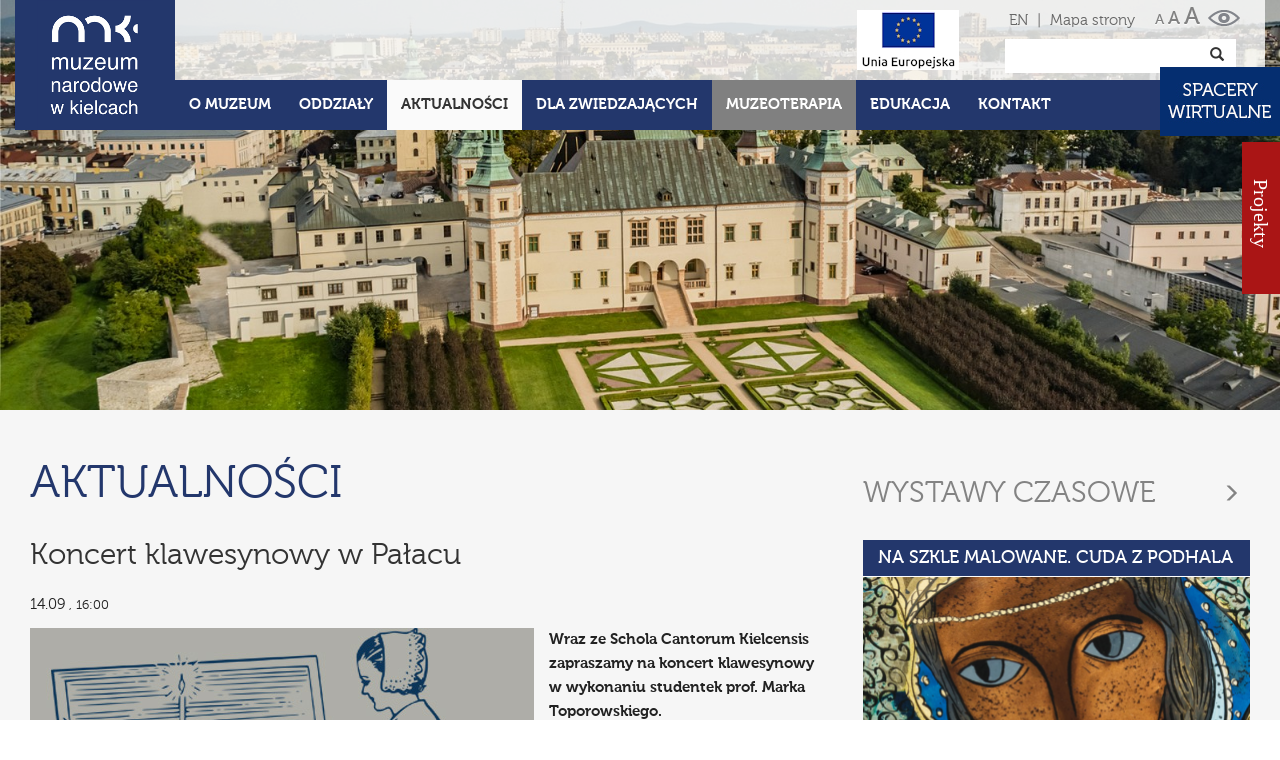

--- FILE ---
content_type: text/html; charset=utf-8
request_url: https://mnki.pl/pl/aktualnosci/pokaz/992,koncert_klawesynowy_w_palacu,1
body_size: 6221
content:
<!DOCTYPE html>
<html lang="pl-PL">
<head>
<meta charset="utf-8">
<meta http-equiv="X-UA-Compatible" content="IE=edge">
<meta name="viewport" content="width=device-width, initial-scale=1">
<base href="https://mnki.pl/">
<meta name="description" content="Historia placówki, zbiory, wystawy stałe i czasowe, propozycje oświatowe, aktualności, imprezy, galeria, oddziały, dane kontaktowe." />
<meta name="keywords" content="Muzeum, Narodowe,Kielce, wystawy, zbiory, edukacja" />
<meta name="author" content="Producer - strony www, cms, social media, producer.pl">
<link rel="icon" href="images/favicon.ico" type="image/x-icon">
<title>Muzeum Narodowe w Kielcach</title>

<meta property="og:url" content="https://mnki.pl/pl/aktualnosci/pokaz/992,koncert_klawesynowy_w_palacu,1 " />
<meta property="og:type" content="website" />
<meta property="og:title" content="Koncert klawesynowy w Pałacu " />
<meta property="og:description" content="Wraz ze Schola Cantorum Kielcensis zapraszamy na koncert klawesynowy w wykonaniu studentek prof. Marka Toporowskiego.Wystąpią:Natalia Olczak &amp;ndash; Studentka Akademii Muzycznej w KatowicachKlaudia Łoboda &amp;ndash; Studentka Akademii Muzycznej w Krakowie
Program koncertu:- J. Ph. Rameau (1683-1764) - Suite a-moll z Premier Livre: Prelude, Allemande, 2me, Allemande, Courante, Gigue, Sarabande 1 &amp;amp; 2, Venitienne, Gawot, Menuet - Klaudia Łoboda
- Matthias Weckmann (1616-1674) &amp;ndash; Toccata 7 e moll - Natalia Olczak
- Johann Sebastian Bach (1685-1750) &amp;ndash; Toccata c moll BWV 911- Natalia Olczak
- C. Ph. E. Bach (1714-1788) - Sonata B-dur nr 2 ze zbioru &amp;bdquo;Sonat pruskich&amp;rdquo;- Klaudia Łoboda
- Michel Corrette (1707-1795) - III Suita: Prelude; L'Hero&amp;iuml;ne. Allamande; La degourdie; Double; 2 Double; 3 Double; 4 Double; 5 Double; Les Botes de Septlieues; Les Etoiles, Rondeau - Natalia Olczak
- Domenico Scarlatti (1685-1757) - Sonata K. 208, K. 115 - Natalia Olczak
- Domenico Scarlatti (1685-1757) - Sonata K. 140, K. 141 - Klaudia Łoboda
&amp;nbsp;
14 września, sobota, godz. 16., Dawny Pałac Biskup&amp;oacute;w Krakowskich, wstęp wolny" />
<meta property="og:image" content="https://mnki.pl/uploads/akts_dir/1ff711417d131c89051631a7f791122a.jpg" />


<link href="css/fonts.css" rel="stylesheet">
<link id="main-css" href="css/mnk.css?v=9.1" rel="stylesheet">
<link rel="stylesheet" type="text/css" href="css/print.css" media="print">

<link href='https://fonts.googleapis.com/css?family=Crete+Round:400,400italic&subset=latin,latin-ext' rel='stylesheet' type='text/css'>
<!--[if lt IE 9]>
<script src="https://oss.maxcdn.com/html5shiv/3.7.2/html5shiv.min.js"></script>
<script src="https://oss.maxcdn.com/respond/1.4.2/respond.min.js"></script>
<![endif]-->
<script>document.cookie='resolution='+Math.max(screen.width,screen.height)+'; path=/';</script>
</head>
<body>
<script>
(function(i,s,o,g,r,a,m){i['GoogleAnalyticsObject']=r;i[r]=i[r]||function(){
  (i[r].q=i[r].q||[]).push(arguments)},i[r].l=1*new Date();a=s.createElement(o),
m=s.getElementsByTagName(o)[0];a.async=1;a.src=g;m.parentNode.insertBefore(a,m)
})(window,document,'script','https://www.google-analytics.com/analytics.js','ga');

  ga('create', 'UA-76146136-2', 'auto');
  ga('send', 'pageview');

</script>
<div id="fb-root"></div>
<script>(function(d, s, id) {
  var js, fjs = d.getElementsByTagName(s)[0];
  if (d.getElementById(id)) return;
  js = d.createElement(s); js.id = id;
  js.src = "//connect.facebook.net/pl_PL/sdk.js#xfbml=1&version=v2.6";
  fjs.parentNode.insertBefore(js, fjs);
}(document, 'script', 'facebook-jssdk'));</script>
<header>
    <div class="container">
        <h1 class="top-slogan"></h1>
        <div class="row">
            <div class="col-lg-2 col-md-2 col-xs-2">
                <a href="pl/home" class="logo-link" title="Muzeum Narodowe w Kielcach"><span>Muzeum Narodowe w Kielcach</span></a>
            </div>
            <div class="col-lg-10 col-md-10 col-xs-5" style="positon:relative">
                
                <nav class="navbar navbar-default">
                    <div class="navbar-header">
                        <button type="button" class="navbar-toggle collapsed" data-toggle="collapse" data-target="#bs-example-navbar-collapse-1" aria-expanded="false">
                        <span class="sr-only">Toggle navigation</span>
                        <span class="icon-bar"></span>
                        <span class="icon-bar"></span>
                        <span class="icon-bar"></span>
                        </button>
                    </div>
                    <div class="top-menu collapse navbar-collapse" id="bs-example-navbar-collapse-1" data-hover="dropdown">
                                        <ul class="nav navbar-nav custom-nav">
                    
                        
                        
                                            <li role="presentation" class=" dropdown">
                            <a data-link="o_muzeum" href="javascript:void(null)" data-id="item-2" class="dropdown-toggle" data-toggle="dropdown" role="button" aria-haspopup="true" aria-expanded="false">O Muzeum</a>
                                                        <table class="dropdown-menu">
                            <tr>
                            <td>
                                                            <a href="pl/o_muzeum/o_nas">O Nas</a>    
                                                                
                                                            <a href="pl/o_muzeum/misja">Misja</a>    
                                                                
                                                            <a href="pl/o_muzeum/projekty">Projekty</a>    
                                                                    </td>
                                                                        <td>
                                                                                                    
                                                            <a href="pl/o_muzeum/zbiory_online">Zbiory online</a>    
                                                                
                                                            <a href="pl/o_muzeum/wydawnictwa">Wydawnictwa</a>    
                                                                
                                                            <a href="pl/o_muzeum/biblioteka_muzealna">Biblioteka muzealna</a>    
                                                                    </td>
                                                                        <td>
                                                                                                    
                                                            <a href="pl/o_muzeum/partnerzy">Partnerzy</a>    
                                                                
                                                            <a href="pl/o_muzeum/wynajem_powierzchni">Wynajem powierzchni </a>    
                                                                
                                                            <a href="pl/o_muzeum/mowia_o_nas">MÓWIĄ O NAS</a>    
                                                                    </td>
                                                                                                    
                                                                                    </tr>
                            </table>
                                                    </li>
                                            <li role="presentation" class="">
                            <a data-link="oddzialy" href="pl/oddzialy" data-id="item-3">Oddziały</a>
                                                    </li>
                                            <li role="presentation" class="active ">
                            <a data-link="aktualnosci" href="pl/aktualnosci" data-id="item-4">Aktualności</a>
                                                    </li>
                                            <li role="presentation" class=" dropdown">
                            <a data-link="dla_zwiedzajacych" href="javascript:void(null)" data-id="item-5" class="dropdown-toggle" data-toggle="dropdown" role="button" aria-haspopup="true" aria-expanded="false">Dla zwiedzających</a>
                                                        <table class="dropdown-menu">
                            <tr>
                            <td>
                                                            <a href="pl/dla_zwiedzajacych/ekspozycje_stale">Wystawy stałe</a>    
                                                                
                                                            <a href="pl/dla_zwiedzajacych/wystawy_czasowe">Wystawy czasowe</a>    
                                                                
                                                            <a href="pl/dla_zwiedzajacych/zapowiedzi_wystaw">Zapowiedzi wystaw</a>    
                                                                    </td>
                                                                        <td>
                                                                                                    
                                                            <a href="pl/dla_zwiedzajacych/galeria_zdjec">Galeria zdjęć</a>    
                                                                
                                                            <a href="pl/dla_zwiedzajacych/bilety_i_godziny_zwiedzania">Bilety i godziny zwiedzania</a>    
                                                                
                                                            <a href="pl/dla_zwiedzajacych/platnosc_przelewem">Płatność przelewem</a>    
                                                                    </td>
                                                                        <td>
                                                                                                    
                                                            <a href="pl/dla_zwiedzajacych/regulamin_zwiedzania">Regulamin zwiedzania</a>    
                                                                
                                                            <a href="pl/dla_zwiedzajacych/zglaszanie_grup">Zgłaszanie grup</a>    
                                                                
                                                            <a href="pl/dla_zwiedzajacych/dostepnosc">Dostępność</a>    
                                                                    </td>
                                                                        <td>
                                                                                                    
                                                            <a href="pl/dla_zwiedzajacych/pokoj_goscinny">Pokój gościnny</a>    
                                                                
                                                            <a href="pl/dla_zwiedzajacych/niebieska_strefa">Niebieska Strefa</a>    
                                                                
                                                            <a href="pl/dla_zwiedzajacych/standardy_ochrony_maloletnich">STANDARDY OCHRONY MAŁOLETNICH</a>    
                                                                    </td>
                                                                                                    
                                                                                    </tr>
                            </table>
                                                    </li>
                                            <li role="presentation" class=" muzeo dropdown">
                            <a data-link="muzeoterapia" href="javascript:void(null)" data-id="item-183" class="dropdown-toggle" data-toggle="dropdown" role="button" aria-haspopup="true" aria-expanded="false" style="background-color:#808080;">Muzeoterapia</a>
                                                        <table class="dropdown-menu">
                            <tr>
                            <td>
                                                            <a href="pl/muzeoterapia/czym_jest_muzeoterapia">Czym jest muzeoterapia</a>    
                                                                
                                                            <a href="pl/muzeoterapia/poprzednie_edycje">Poprzednie edycje</a>    
                                                                
                                                            <a href="pl/muzeoterapia/vii_ogolnopolska_konferencja_naukowa">VII Ogólnopolska Konferencja Naukowa</a>    
                                                                    </td>
                                                                                                    
                                                                                    </tr>
                            </table>
                                                    </li>
                                            <li role="presentation" class=" dropdown">
                            <a data-link="edukacja" href="javascript:void(null)" data-id="item-6" class="dropdown-toggle" data-toggle="dropdown" role="button" aria-haspopup="true" aria-expanded="false">Edukacja</a>
                                                        <table class="dropdown-menu">
                            <tr>
                            <td>
                                                            <a href="pl/edukacja/misja">Misja</a>    
                                                                
                                                            <a href="pl/edukacja/oferta_online">Oferta online</a>    
                                                                
                                                            <a href="pl/edukacja/oferta">Oferta</a>    
                                                                    </td>
                                                                        <td>
                                                                                                    
                                                            <a href="pl/edukacja/cykle_edukacyjne">Cykle edukacyjne</a>    
                                                                
                                                            <a href="pl/edukacja/czytambywamznam">CZYTAM-BYWAM-ZNAM</a>    
                                                                
                                                            <a href="pl/edukacja/quizy">Quizy</a>    
                                                                    </td>
                                                                        <td>
                                                                                                    
                                                            <a href="pl/edukacja/filmy">Filmy</a>    
                                                                
                                                            <a href="pl/edukacja/konkursy">Konkursy</a>    
                                                                
                                                            <a href="pl/edukacja/questy">Questy</a>    
                                                                    </td>
                                                                        <td>
                                                                                                    
                                                            <a href="pl/edukacja/projekty">Projekty</a>    
                                                                
                                                            <a href="pl/edukacja/fotogalerie">Fotogalerie</a>    
                                                                
                                                            <a href="pl/edukacja/standardy_ochrony_maloletnich">STANDARDY OCHRONY MAŁOLETNICH</a>    
                                                                    </td>
                                                                                                    
                                                                                    </tr>
                            </table>
                                                    </li>
                                            <li role="presentation" class="">
                            <a data-link="kontakt" href="pl/kontakt" data-id="item-7">Kontakt</a>
                                                    </li>
                                            
                    </ul>
                                        </div>
                    
                </nav>
            </div>
            <div class="col-controls">
                <p class="top-right-info">
                                        <a href="eng/home" title="English version">EN</a>
                                                            <span>|</span>
                    <span><a href="pl/mapa_strony">Mapa strony</a></span>
                </p>
                <form class="navbar-form" role="search" action="pl/search" method="get">
                    <div class="input-group add-on">
                        <label for="search-key">Szukaj</label>
                        <input type="text" class="form-control" placeholder="" name="search-key" id="search-key">
                        
                        <div class="input-group-btn">
                            <button class="btn btn-default" type="submit"><em class="glyphicon glyphicon-search"><span>Search</span></em></button>
                        </div>
                    </div>
                </form>
            </div>
			<div class="top-ue"><a href="https://mnki.pl/pl/projekty_ue"><img src="images/LogoUE.jpg" alt="Unia Europejska"></a></div>
        </div>
    </div>
</header>
<div id="usab-container">
    <div class="container">
        <div id="mnk-usab">
            <span id="mnk-contrast-container"><a href="javascript:void(null)" id="mnk-contrast" title="Wersja dla niedowidzących"><span>Wersja dla niedowidzących</span></a></span>
            <a href="javascript:void(null)" id="mnk-s1" title="Normalny tekst">a</a>
            <a href="javascript:void(null)" id="mnk-s2" title="Duży tekst">a</a>
            <a href="javascript:void(null)" id="mnk-s3" title="Największy tekst">a</a>
        </div>
    </div>        
</div>

<div id="page-baner">
        <img src="/uploads/page_baners//cd43dff32a41e7f15c9aef7e8d134807.jpg" alt=""  width="1920" height="480" class="img-responsive">
        <div class="container">
        <div class="mnk-caption">
                    </div>
    </div>
</div>
<div class="main-content">

<div class="container">
    
    <div class="row">
        <div class="col-md-8">
            <h2>Aktualności</h2>
                
        
              
        
                
                <div class="akt-item akt-item-full">
            <div class="clearfix">
            
            <h5 class="akt-title">Koncert klawesynowy w Pałacu </h5>
                        <p>
            14.09            <span class="akt-box-date-hour">, 16:00            </p>
                                    <img src="/uploads/akts_dir/1ff711417d131c89051631a7f791122a.jpg" alt="" class="akt-image">
                        
            <p><strong>Wraz ze Schola Cantorum Kielcensis zapraszamy na koncert klawesynowy w&nbsp;wykonaniu studentek prof. Marka Toporowskiego.</strong><br /><br /><strong>Wystąpią:</strong><br />Natalia Olczak &ndash; Studentka Akademii Muzycznej w&nbsp;Katowicach<br />Klaudia Łoboda &ndash; Studentka Akademii Muzycznej w&nbsp;Krakowie</p>
<p><br /><strong>Program koncertu:</strong><br />- J. Ph. Rameau (1683-1764) - Suite a-moll z&nbsp;Premier Livre: Prelude, Allemande, 2me, Allemande, Courante, Gigue, Sarabande 1 &amp; 2, Venitienne, Gawot, Menuet - Klaudia Łoboda</p>
<p>- Matthias Weckmann (1616-1674) &ndash; Toccata 7 e moll - Natalia Olczak</p>
<p>- Johann Sebastian Bach (1685-1750) &ndash; Toccata c moll BWV 911- Natalia Olczak</p>
<p>- C. Ph. E. Bach (1714-1788) - Sonata B-dur nr 2 ze zbioru &bdquo;Sonat pruskich&rdquo;- Klaudia Łoboda</p>
<p>- Michel Corrette (1707-1795) - III Suita: Prelude; L'Hero&iuml;ne. Allamande; La degourdie; Double; 2 Double; 3 Double; 4 Double; 5 Double; Les Botes de Septlieues; Les Etoiles, Rondeau - Natalia Olczak</p>
<p>- Domenico Scarlatti (1685-1757) - Sonata K. 208, K. 115 - Natalia Olczak</p>
<p>- Domenico Scarlatti (1685-1757) - Sonata K. 140, K. 141 - Klaudia Łoboda</p>
<p>&nbsp;</p>
<p>14 września, sobota, godz. 16., Dawny Pałac Biskup&oacute;w Krakowskich, wstęp wolny</p>            </div>        
                    </div>
        
        
        
        
                </div>
        <div class="col-md-4">
                        <h3 class="wyst-head wyst-page clearfix">
                <a href="pl/dla_zwiedzajacych/wystawy_czasowe"  class="transition_">
                <p class="h3-nav"><span class="glyphicon glyphicon-menu-right"></span></p>
                Wystawy czasowe
                </a>
            </h3>
            <div class="wst-container">
                <div class="row">
                                <div class="wst-box col-lg-12 col-md-12 col-sm-6">
                    <a href="pl/dla_zwiedzajacych/wystawy_czasowe/aktualne/pokaz/133,na_szkle_malowane__cuda_z_podhala" class="box-link wyst-link">
                    <div class="wst-title box-title transition_">Na szkle malowane. Cuda z Podhala</div>
                    <div class="wst-image">
                        <img src="/uploads/wys_dir/5974856280e52d8864c3fa95c4d16a5c.png" alt="" width="386" height="257" class="img-responsive transition_">
                    </div>
                    <div class="wst-date">
                        16.12 - 12.04                    </div>
                    </a>
                </div>
                                </div>
            </div>
                    </div> 
        <br>
        
    </div>
        <p class="text-left"><a href="pl/aktualnosci/strony/1" class="btn btn-back"><span class="glyphicon glyphicon-chevron-left"></span> Powrót</a></p>
    </div>﻿</div>
<div id="ue" style="display:none;">
    <div class="container">
        <div class="row">
            <div class="col-xs-12 col-md-6 col-sm-6 text-left">
                <a href="/pl/o_muzeum/projekty"><img src="/images/fundusze_ue_iis.png" alt="" width="260" height="90" style="max-width:100%; height:auto"></a>
            </div>
			<!--<div class="col-xs-12 col-md-4 col-sm-4 text-center"  style="height:90px;line-height:90px;">
                <a href="http://mnki.pl/pl/o_muzeum/projekty"><img src="http://mnki.pl/images/rzeczpospolita_polska_1.png" alt="" width="257" height="60" style="max-width:100%; height:auto"></a>
            </div>-->
            <div class="col-xs-12 col-md-6 col-sm-6 text-right"  style="height:90px;line-height:90px;">
                <a href="/pl/o_muzeum/projekty"><img src="/images/ue_fs.png" alt="" width="260" height="85" style="max-width:100%; height:auto"></a>
            </div>
        </div>
       
    </div>
</div>
<footer class="footer">
    
    <div class="container footer-container">
        <div class="row">
            
            <div class="col-md-7 col-sm-12">
                        <ul class="bottom-menu">
                            <li class="first-item"><a href="pl/polityka_prywatnosci">Polityka prywatności</a></li>
                            <li><a href="pl/rodo">RODO</a></li>
                            <li><a href="pl/deklaracja_dostepnosci">Deklaracja Dostępności</a></li>
                            <li><a href="pl/oferty_pracy">Oferty pracy</a></li>
                            <li><a href="pl/zamowienia_publiczne">Zamówienia publiczne</a></li>
                            <li><a href="https://bip.mnki.pl/" target="_blank"><img src="images/bip-logo.png" alt="BIP" width="29" height="31"></a></li>
            </ul>
                        </div>
            
            <div class="col-md-3 col-sm-6 col-xs-12">
                                <p>Zapisz się na<br> nasz <span class="blue">Newsletter</span></p>
                				<p class="mtop20">
					<a href="pl/newsletter" class="btn-search">Zapisz się</a>
				</p>
                
            </div>
            
            <div class="col-md-2 col-sm-6 col-xs-12">
                <div class="social-col">
                    <p>Zobacz także nasz profil</p>
                    <div class="footer-social">
                        <a href="https://www.facebook.com/mnkipl" title="Muzeum Narodowe w Kielcach na Facebooku" class="bot-fb" target="_blank"><span>Muzeum Narodowe w Kielcach na Facebooku</span></a>
                        <a href="https://www.youtube.com/channel/UCU2OhR0gbYEZX5QKTMjhaxQ" title="Kanał Youtube Muzeum Narodowego w Kielcach" target="_blank"><span>Kanał Youtube Muzeum Narodowego w Kielcach</span></a>
                        <a href="https://www.instagram.com/nationalmuseuminkielce/" title="Instagram Muzeum Narodowego w Kielcach" target="_blank"><span>Instagram Muzeum Narodowego w Kielcach</span></a>
                    </div>
                </div>
            </div>
        </div>
        <div class="row">
            <div class="col-md-12">
            <p class="copy">
                &copy; Muzeum Narodowe w Kielcach                <span>Realizacja</span>
                <a href="http://www.producer.pl" target="_blank" title="Producer">Producer</a>
            </p>
            </div>
        </div>
    
    </div>
    
</footer>
<div id="single-image">
    <div class="modal fade" id="imagemodal" tabindex="-1" role="dialog"  aria-labelled-by="myModalLabel" aria-hidden="true">
    <div class="modal-dialog" data-dismiss="modal">
        <div class="modal-content">
            <!--<div class="modal-header">
                <button type="button" class="close" data-dismiss="modal"><span aria-hidden="true">&times;</span><span class="sr-only">Zamknij</span></button>
            </div>-->
            <div class="modal-body">
                <img src="" class="imagepreview img-responsive" style="" alt="Duże zdjęcie">
            </div> 
        </div>
    </div>
    </div>
    </div>
<span id="top-link-block" class="hidden">
    <a href="javascript:void(null)" class="well well-sm" onclick="$('html,body').animate({scrollTop:0},'slow');return false;">
        <em class="glyphicon glyphicon-chevron-up"><span>Do góry</span></em>
    </a>
</span>
<div class="slide-out-div">
    <a class="handle" href="pl/oddzialy"><span>&nbsp&nbsp&nbsp&nbsp&nbspProjekty &nbsp&nbsp&nbsp&nbsp&nbsp&nbsp</span></a>
	    <div>
        <p><a href="/pl/o_muzeum/projekt_feniks" style="color:"></a></p>
        <a href="/pl/o_muzeum/projekt_feniks"><img src="/uploads/proj_dir/e01e7e1d46cfa97526feaaf160b0746a.png" alt="" width="177" height="62"></a>
    </div>
	    <div>
        <p><a href="https://mnki.pl/pl/o_muzeum/projekty_poiis" style="color:"></a></p>
        <a href="https://mnki.pl/pl/o_muzeum/projekty_poiis"><img src="/uploads/proj_dir/585286ccc2daf4c95f2907652889fd94.png" alt="" width="177" height="62"></a>
    </div>
	    <div>
        <p><a href="https://mnki.pl/pl/o_muzeum/projekty/projekty_mkidn" style="color:"></a></p>
        <a href="https://mnki.pl/pl/o_muzeum/projekty/projekty_mkidn"><img src="/uploads/proj_dir/1b5e033deaef4beb0fe928801f3e822b.png" alt="" width="177" height="62"></a>
    </div>
	    <div>
        <p><a href="https://mnki.pl/pl/o_muzeum/ferc" style="color:"></a></p>
        <a href="https://mnki.pl/pl/o_muzeum/ferc"><img src="/uploads/proj_dir/fd958b280071f50500bcfd8ec8305c75.png" alt="" width="177" height="62"></a>
    </div>
	</div>
<div class="home-top-button">
	<a href="https://mnki.pl/pl/dla_zwiedzajacych/wirtualne_spacery_mnki/" target="_blank"><img src="images/spacery_wirtualne.jpg" alt="Wirtualne spacery"></a>
</div>
<div class="home-right-button" style="display:none;">
	<a href="pl/o_muzeum/projekty/projekty_mkidn"><img src="images/projekty.png" alt="Projekty"></a>
</div>

<script src="js/moment.min.js"></script>
<script src="https://ajax.googleapis.com/ajax/libs/jquery/1.11.2/jquery.min.js"></script>
<script src="js/bootstrap-dropdownhover.min.js"></script>

<script src="js/scripts2.js"></script>
<script type="text/javascript">$('#mnk-contrast').click(function() {if($('#main-css').attr('href') == 'css/mnk.css?v=9.1') {Cookies.set('yellow-ctr-main', 'true', { expires: 7});window.location.href=window.location.href;} else {Cookies.remove('yellow-ctr-main');window.location.href=window.location.href;}});</script>







</body>
</html>